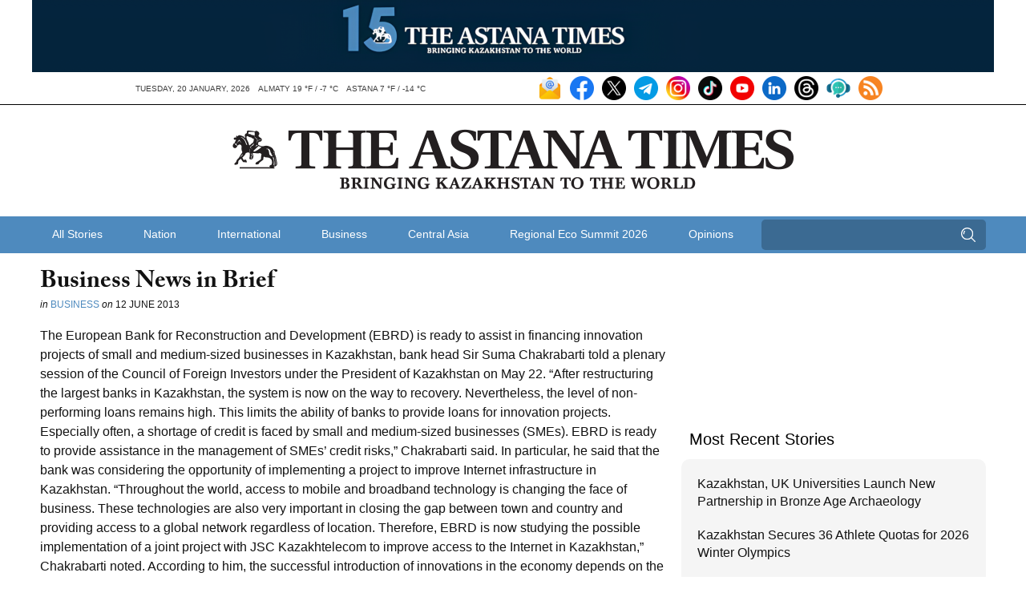

--- FILE ---
content_type: text/html; charset=UTF-8
request_url: https://astanatimes.com/2013/06/business-news-in-brief-11/
body_size: 14797
content:
<!DOCTYPE html>



 <html class="no-js" lang="en"> 
<head>
   <meta charset="utf-8">
   <meta http-equiv="X-UA-Compatible" content="IE=edge,chrome=1">
   <meta name="viewport" content="width=device-width,initial-scale=1">

   <title>Business News in Brief - The Astana Times</title>

   
   <link rel="shortcut icon" href="https://astanatimes.com/wp-content/themes/astanatimes/assets/images/icons/news-in-kazakhstan.ico" alt="News Kazakhstan" type="image/x-icon">

   
   <script type="text/javascript" src="//use.typekit.net/fbt2tjx.js"></script>
   <script type="text/javascript">try{Typekit.load();}catch(e){}</script>

   
   

  
	   <link rel="alternate" type="application/rss+xml" title="RSS 2.0" href="https://astanatimes.com/feed/" />
	   <link rel="alternate" type="text/xml" title="RSS .92" href="https://astanatimes.com/feed/rss/" />
	   <link rel="alternate" type="application/atom+xml" title="Atom 0.3" href="https://astanatimes.com/feed/atom/" />

   
		<link rel='archives' title='January 2026' href='https://astanatimes.com/2026/01/' />
	<link rel='archives' title='December 2025' href='https://astanatimes.com/2025/12/' />
	<link rel='archives' title='November 2025' href='https://astanatimes.com/2025/11/' />
	<link rel='archives' title='October 2025' href='https://astanatimes.com/2025/10/' />
	<link rel='archives' title='September 2025' href='https://astanatimes.com/2025/09/' />
	<link rel='archives' title='August 2025' href='https://astanatimes.com/2025/08/' />
	<link rel='archives' title='July 2025' href='https://astanatimes.com/2025/07/' />
	<link rel='archives' title='June 2025' href='https://astanatimes.com/2025/06/' />
	<link rel='archives' title='May 2025' href='https://astanatimes.com/2025/05/' />
	<link rel='archives' title='April 2025' href='https://astanatimes.com/2025/04/' />
	<link rel='archives' title='March 2025' href='https://astanatimes.com/2025/03/' />
	<link rel='archives' title='February 2025' href='https://astanatimes.com/2025/02/' />
	<link rel='archives' title='January 2025' href='https://astanatimes.com/2025/01/' />
	<link rel='archives' title='December 2024' href='https://astanatimes.com/2024/12/' />
	<link rel='archives' title='November 2024' href='https://astanatimes.com/2024/11/' />
	<link rel='archives' title='October 2024' href='https://astanatimes.com/2024/10/' />
	<link rel='archives' title='September 2024' href='https://astanatimes.com/2024/09/' />
	<link rel='archives' title='August 2024' href='https://astanatimes.com/2024/08/' />
	<link rel='archives' title='July 2024' href='https://astanatimes.com/2024/07/' />
	<link rel='archives' title='June 2024' href='https://astanatimes.com/2024/06/' />
	<link rel='archives' title='May 2024' href='https://astanatimes.com/2024/05/' />
	<link rel='archives' title='April 2024' href='https://astanatimes.com/2024/04/' />
	<link rel='archives' title='March 2024' href='https://astanatimes.com/2024/03/' />
	<link rel='archives' title='February 2024' href='https://astanatimes.com/2024/02/' />
	<link rel='archives' title='January 2024' href='https://astanatimes.com/2024/01/' />
	<link rel='archives' title='December 2023' href='https://astanatimes.com/2023/12/' />
	<link rel='archives' title='November 2023' href='https://astanatimes.com/2023/11/' />
	<link rel='archives' title='October 2023' href='https://astanatimes.com/2023/10/' />
	<link rel='archives' title='September 2023' href='https://astanatimes.com/2023/09/' />
	<link rel='archives' title='August 2023' href='https://astanatimes.com/2023/08/' />
	<link rel='archives' title='July 2023' href='https://astanatimes.com/2023/07/' />
	<link rel='archives' title='June 2023' href='https://astanatimes.com/2023/06/' />
	<link rel='archives' title='May 2023' href='https://astanatimes.com/2023/05/' />
	<link rel='archives' title='April 2023' href='https://astanatimes.com/2023/04/' />
	<link rel='archives' title='March 2023' href='https://astanatimes.com/2023/03/' />
	<link rel='archives' title='February 2023' href='https://astanatimes.com/2023/02/' />
	<link rel='archives' title='January 2023' href='https://astanatimes.com/2023/01/' />
	<link rel='archives' title='December 2022' href='https://astanatimes.com/2022/12/' />
	<link rel='archives' title='November 2022' href='https://astanatimes.com/2022/11/' />
	<link rel='archives' title='October 2022' href='https://astanatimes.com/2022/10/' />
	<link rel='archives' title='September 2022' href='https://astanatimes.com/2022/09/' />
	<link rel='archives' title='August 2022' href='https://astanatimes.com/2022/08/' />
	<link rel='archives' title='July 2022' href='https://astanatimes.com/2022/07/' />
	<link rel='archives' title='June 2022' href='https://astanatimes.com/2022/06/' />
	<link rel='archives' title='May 2022' href='https://astanatimes.com/2022/05/' />
	<link rel='archives' title='April 2022' href='https://astanatimes.com/2022/04/' />
	<link rel='archives' title='March 2022' href='https://astanatimes.com/2022/03/' />
	<link rel='archives' title='February 2022' href='https://astanatimes.com/2022/02/' />
	<link rel='archives' title='January 2022' href='https://astanatimes.com/2022/01/' />
	<link rel='archives' title='December 2021' href='https://astanatimes.com/2021/12/' />
	<link rel='archives' title='November 2021' href='https://astanatimes.com/2021/11/' />
	<link rel='archives' title='October 2021' href='https://astanatimes.com/2021/10/' />
	<link rel='archives' title='September 2021' href='https://astanatimes.com/2021/09/' />
	<link rel='archives' title='August 2021' href='https://astanatimes.com/2021/08/' />
	<link rel='archives' title='July 2021' href='https://astanatimes.com/2021/07/' />
	<link rel='archives' title='June 2021' href='https://astanatimes.com/2021/06/' />
	<link rel='archives' title='May 2021' href='https://astanatimes.com/2021/05/' />
	<link rel='archives' title='April 2021' href='https://astanatimes.com/2021/04/' />
	<link rel='archives' title='March 2021' href='https://astanatimes.com/2021/03/' />
	<link rel='archives' title='February 2021' href='https://astanatimes.com/2021/02/' />
	<link rel='archives' title='January 2021' href='https://astanatimes.com/2021/01/' />
	<link rel='archives' title='December 2020' href='https://astanatimes.com/2020/12/' />
	<link rel='archives' title='November 2020' href='https://astanatimes.com/2020/11/' />
	<link rel='archives' title='October 2020' href='https://astanatimes.com/2020/10/' />
	<link rel='archives' title='September 2020' href='https://astanatimes.com/2020/09/' />
	<link rel='archives' title='August 2020' href='https://astanatimes.com/2020/08/' />
	<link rel='archives' title='July 2020' href='https://astanatimes.com/2020/07/' />
	<link rel='archives' title='June 2020' href='https://astanatimes.com/2020/06/' />
	<link rel='archives' title='May 2020' href='https://astanatimes.com/2020/05/' />
	<link rel='archives' title='April 2020' href='https://astanatimes.com/2020/04/' />
	<link rel='archives' title='February 2020' href='https://astanatimes.com/2020/02/' />
	<link rel='archives' title='January 2020' href='https://astanatimes.com/2020/01/' />
	<link rel='archives' title='December 2019' href='https://astanatimes.com/2019/12/' />
	<link rel='archives' title='November 2019' href='https://astanatimes.com/2019/11/' />
	<link rel='archives' title='October 2019' href='https://astanatimes.com/2019/10/' />
	<link rel='archives' title='September 2019' href='https://astanatimes.com/2019/09/' />
	<link rel='archives' title='August 2019' href='https://astanatimes.com/2019/08/' />
	<link rel='archives' title='July 2019' href='https://astanatimes.com/2019/07/' />
	<link rel='archives' title='June 2019' href='https://astanatimes.com/2019/06/' />
	<link rel='archives' title='May 2019' href='https://astanatimes.com/2019/05/' />
	<link rel='archives' title='April 2019' href='https://astanatimes.com/2019/04/' />
	<link rel='archives' title='March 2019' href='https://astanatimes.com/2019/03/' />
	<link rel='archives' title='February 2019' href='https://astanatimes.com/2019/02/' />
	<link rel='archives' title='January 2019' href='https://astanatimes.com/2019/01/' />
	<link rel='archives' title='December 2018' href='https://astanatimes.com/2018/12/' />
	<link rel='archives' title='November 2018' href='https://astanatimes.com/2018/11/' />
	<link rel='archives' title='October 2018' href='https://astanatimes.com/2018/10/' />
	<link rel='archives' title='September 2018' href='https://astanatimes.com/2018/09/' />
	<link rel='archives' title='August 2018' href='https://astanatimes.com/2018/08/' />
	<link rel='archives' title='July 2018' href='https://astanatimes.com/2018/07/' />
	<link rel='archives' title='June 2018' href='https://astanatimes.com/2018/06/' />
	<link rel='archives' title='May 2018' href='https://astanatimes.com/2018/05/' />
	<link rel='archives' title='April 2018' href='https://astanatimes.com/2018/04/' />
	<link rel='archives' title='March 2018' href='https://astanatimes.com/2018/03/' />
	<link rel='archives' title='February 2018' href='https://astanatimes.com/2018/02/' />
	<link rel='archives' title='January 2018' href='https://astanatimes.com/2018/01/' />
	<link rel='archives' title='December 2017' href='https://astanatimes.com/2017/12/' />
	<link rel='archives' title='November 2017' href='https://astanatimes.com/2017/11/' />
	<link rel='archives' title='October 2017' href='https://astanatimes.com/2017/10/' />
	<link rel='archives' title='September 2017' href='https://astanatimes.com/2017/09/' />
	<link rel='archives' title='August 2017' href='https://astanatimes.com/2017/08/' />
	<link rel='archives' title='July 2017' href='https://astanatimes.com/2017/07/' />
	<link rel='archives' title='June 2017' href='https://astanatimes.com/2017/06/' />
	<link rel='archives' title='May 2017' href='https://astanatimes.com/2017/05/' />
	<link rel='archives' title='April 2017' href='https://astanatimes.com/2017/04/' />
	<link rel='archives' title='March 2017' href='https://astanatimes.com/2017/03/' />
	<link rel='archives' title='February 2017' href='https://astanatimes.com/2017/02/' />
	<link rel='archives' title='January 2017' href='https://astanatimes.com/2017/01/' />
	<link rel='archives' title='December 2016' href='https://astanatimes.com/2016/12/' />
	<link rel='archives' title='November 2016' href='https://astanatimes.com/2016/11/' />
	<link rel='archives' title='October 2016' href='https://astanatimes.com/2016/10/' />
	<link rel='archives' title='September 2016' href='https://astanatimes.com/2016/09/' />
	<link rel='archives' title='August 2016' href='https://astanatimes.com/2016/08/' />
	<link rel='archives' title='July 2016' href='https://astanatimes.com/2016/07/' />
	<link rel='archives' title='June 2016' href='https://astanatimes.com/2016/06/' />
	<link rel='archives' title='May 2016' href='https://astanatimes.com/2016/05/' />
	<link rel='archives' title='April 2016' href='https://astanatimes.com/2016/04/' />
	<link rel='archives' title='March 2016' href='https://astanatimes.com/2016/03/' />
	<link rel='archives' title='February 2016' href='https://astanatimes.com/2016/02/' />
	<link rel='archives' title='January 2016' href='https://astanatimes.com/2016/01/' />
	<link rel='archives' title='December 2015' href='https://astanatimes.com/2015/12/' />
	<link rel='archives' title='November 2015' href='https://astanatimes.com/2015/11/' />
	<link rel='archives' title='October 2015' href='https://astanatimes.com/2015/10/' />
	<link rel='archives' title='September 2015' href='https://astanatimes.com/2015/09/' />
	<link rel='archives' title='August 2015' href='https://astanatimes.com/2015/08/' />
	<link rel='archives' title='July 2015' href='https://astanatimes.com/2015/07/' />
	<link rel='archives' title='June 2015' href='https://astanatimes.com/2015/06/' />
	<link rel='archives' title='May 2015' href='https://astanatimes.com/2015/05/' />
	<link rel='archives' title='April 2015' href='https://astanatimes.com/2015/04/' />
	<link rel='archives' title='March 2015' href='https://astanatimes.com/2015/03/' />
	<link rel='archives' title='February 2015' href='https://astanatimes.com/2015/02/' />
	<link rel='archives' title='January 2015' href='https://astanatimes.com/2015/01/' />
	<link rel='archives' title='December 2014' href='https://astanatimes.com/2014/12/' />
	<link rel='archives' title='November 2014' href='https://astanatimes.com/2014/11/' />
	<link rel='archives' title='October 2014' href='https://astanatimes.com/2014/10/' />
	<link rel='archives' title='September 2014' href='https://astanatimes.com/2014/09/' />
	<link rel='archives' title='August 2014' href='https://astanatimes.com/2014/08/' />
	<link rel='archives' title='July 2014' href='https://astanatimes.com/2014/07/' />
	<link rel='archives' title='June 2014' href='https://astanatimes.com/2014/06/' />
	<link rel='archives' title='May 2014' href='https://astanatimes.com/2014/05/' />
	<link rel='archives' title='April 2014' href='https://astanatimes.com/2014/04/' />
	<link rel='archives' title='March 2014' href='https://astanatimes.com/2014/03/' />
	<link rel='archives' title='February 2014' href='https://astanatimes.com/2014/02/' />
	<link rel='archives' title='January 2014' href='https://astanatimes.com/2014/01/' />
	<link rel='archives' title='December 2013' href='https://astanatimes.com/2013/12/' />
	<link rel='archives' title='November 2013' href='https://astanatimes.com/2013/11/' />
	<link rel='archives' title='October 2013' href='https://astanatimes.com/2013/10/' />
	<link rel='archives' title='September 2013' href='https://astanatimes.com/2013/09/' />
	<link rel='archives' title='August 2013' href='https://astanatimes.com/2013/08/' />
	<link rel='archives' title='July 2013' href='https://astanatimes.com/2013/07/' />
	<link rel='archives' title='June 2013' href='https://astanatimes.com/2013/06/' />
	<link rel='archives' title='May 2013' href='https://astanatimes.com/2013/05/' />
	<link rel='archives' title='April 2013' href='https://astanatimes.com/2013/04/' />
	<link rel='archives' title='March 2013' href='https://astanatimes.com/2013/03/' />
	<link rel='archives' title='February 2013' href='https://astanatimes.com/2013/02/' />
	<link rel='archives' title='January 2013' href='https://astanatimes.com/2013/01/' />
	<link rel='archives' title='December 2012' href='https://astanatimes.com/2012/12/' />
	<link rel='archives' title='November 2012' href='https://astanatimes.com/2012/11/' />
	<meta name='robots' content='index, follow, max-image-preview:large, max-snippet:-1, max-video-preview:-1' />

	
	<meta name="description" content="Business News in Brief" />
	<link rel="canonical" href="https://astanatimes.com/2013/06/business-news-in-brief-11/" />
	<meta property="og:locale" content="en_US" />
	<meta property="og:type" content="article" />
	<meta property="og:title" content="Business News in Brief - The Astana Times" />
	<meta property="og:description" content="Business News in Brief" />
	<meta property="og:url" content="https://astanatimes.com/2013/06/business-news-in-brief-11/" />
	<meta property="og:site_name" content="The Astana Times" />
	<meta property="article:publisher" content="https://www.facebook.com/astana.times" />
	<meta property="article:published_time" content="2013-06-12T00:00:00+00:00" />
	<meta name="author" content="Astana Times" />
	<meta name="twitter:label1" content="Written by" />
	<meta name="twitter:data1" content="Astana Times" />
	<meta name="twitter:label2" content="Est. reading time" />
	<meta name="twitter:data2" content="3 minutes" />
	<script type="application/ld+json" class="yoast-schema-graph">{"@context":"https://schema.org","@graph":[{"@type":"Article","@id":"https://astanatimes.com/2013/06/business-news-in-brief-11/#article","isPartOf":{"@id":"https://astanatimes.com/2013/06/business-news-in-brief-11/"},"author":{"name":"Astana Times","@id":"https://astanatimes.com/#/schema/person/747719fce8b48319a7186f3d2594c022"},"headline":"Business News in Brief","datePublished":"2013-06-12T00:00:00+00:00","mainEntityOfPage":{"@id":"https://astanatimes.com/2013/06/business-news-in-brief-11/"},"wordCount":615,"commentCount":0,"articleSection":["Business"],"inLanguage":"en-US","potentialAction":[{"@type":"CommentAction","name":"Comment","target":["https://astanatimes.com/2013/06/business-news-in-brief-11/#respond"]}]},{"@type":"WebPage","@id":"https://astanatimes.com/2013/06/business-news-in-brief-11/","url":"https://astanatimes.com/2013/06/business-news-in-brief-11/","name":"Business News in Brief - The Astana Times","isPartOf":{"@id":"https://astanatimes.com/#website"},"datePublished":"2013-06-12T00:00:00+00:00","author":{"@id":"https://astanatimes.com/#/schema/person/747719fce8b48319a7186f3d2594c022"},"description":"Business News in Brief","inLanguage":"en-US","potentialAction":[{"@type":"ReadAction","target":["https://astanatimes.com/2013/06/business-news-in-brief-11/"]}]},{"@type":"WebSite","@id":"https://astanatimes.com/#website","url":"https://astanatimes.com/","name":"The Astana Times","description":"","potentialAction":[{"@type":"SearchAction","target":{"@type":"EntryPoint","urlTemplate":"https://astanatimes.com/?s={search_term_string}"},"query-input":{"@type":"PropertyValueSpecification","valueRequired":true,"valueName":"search_term_string"}}],"inLanguage":"en-US"},{"@type":"Person","@id":"https://astanatimes.com/#/schema/person/747719fce8b48319a7186f3d2594c022","name":"Astana Times","image":{"@type":"ImageObject","inLanguage":"en-US","@id":"https://astanatimes.com/#/schema/person/image/","url":"https://secure.gravatar.com/avatar/e97640b2d6eca31c3ae3a449b623b68aee03e36aed2ba71d8c04a73bc0f1d179?s=96&d=mm&r=g","contentUrl":"https://secure.gravatar.com/avatar/e97640b2d6eca31c3ae3a449b623b68aee03e36aed2ba71d8c04a73bc0f1d179?s=96&d=mm&r=g","caption":"Astana Times"},"url":"https://astanatimes.com/author/astanatimes/"}]}</script>
	


<link rel='dns-prefetch' href='//ajax.googleapis.com' />
<link rel="alternate" type="application/rss+xml" title="The Astana Times &raquo; Business News in Brief Comments Feed" href="https://astanatimes.com/2013/06/business-news-in-brief-11/feed/" />
<link rel="alternate" title="oEmbed (JSON)" type="application/json+oembed" href="https://astanatimes.com/wp-json/oembed/1.0/embed?url=https%3A%2F%2Fastanatimes.com%2F2013%2F06%2Fbusiness-news-in-brief-11%2F" />
<link rel="alternate" title="oEmbed (XML)" type="text/xml+oembed" href="https://astanatimes.com/wp-json/oembed/1.0/embed?url=https%3A%2F%2Fastanatimes.com%2F2013%2F06%2Fbusiness-news-in-brief-11%2F&#038;format=xml" />
<style id='wp-img-auto-sizes-contain-inline-css' type='text/css'>
img:is([sizes=auto i],[sizes^="auto," i]){contain-intrinsic-size:3000px 1500px}
/*# sourceURL=wp-img-auto-sizes-contain-inline-css */
</style>
<link rel='stylesheet' id='dashicons-css' href='https://astanatimes.com/wp-includes/css/dashicons.min.css?ver=6.9' type='text/css' media='all' />
<link rel='stylesheet' id='post-views-counter-frontend-css' href='https://astanatimes.com/wp-content/plugins/post-views-counter/css/frontend.css?ver=1.7.0' type='text/css' media='all' />
<style id='wp-block-library-inline-css' type='text/css'>
:root{--wp-block-synced-color:#7a00df;--wp-block-synced-color--rgb:122,0,223;--wp-bound-block-color:var(--wp-block-synced-color);--wp-editor-canvas-background:#ddd;--wp-admin-theme-color:#007cba;--wp-admin-theme-color--rgb:0,124,186;--wp-admin-theme-color-darker-10:#006ba1;--wp-admin-theme-color-darker-10--rgb:0,107,160.5;--wp-admin-theme-color-darker-20:#005a87;--wp-admin-theme-color-darker-20--rgb:0,90,135;--wp-admin-border-width-focus:2px}@media (min-resolution:192dpi){:root{--wp-admin-border-width-focus:1.5px}}.wp-element-button{cursor:pointer}:root .has-very-light-gray-background-color{background-color:#eee}:root .has-very-dark-gray-background-color{background-color:#313131}:root .has-very-light-gray-color{color:#eee}:root .has-very-dark-gray-color{color:#313131}:root .has-vivid-green-cyan-to-vivid-cyan-blue-gradient-background{background:linear-gradient(135deg,#00d084,#0693e3)}:root .has-purple-crush-gradient-background{background:linear-gradient(135deg,#34e2e4,#4721fb 50%,#ab1dfe)}:root .has-hazy-dawn-gradient-background{background:linear-gradient(135deg,#faaca8,#dad0ec)}:root .has-subdued-olive-gradient-background{background:linear-gradient(135deg,#fafae1,#67a671)}:root .has-atomic-cream-gradient-background{background:linear-gradient(135deg,#fdd79a,#004a59)}:root .has-nightshade-gradient-background{background:linear-gradient(135deg,#330968,#31cdcf)}:root .has-midnight-gradient-background{background:linear-gradient(135deg,#020381,#2874fc)}:root{--wp--preset--font-size--normal:16px;--wp--preset--font-size--huge:42px}.has-regular-font-size{font-size:1em}.has-larger-font-size{font-size:2.625em}.has-normal-font-size{font-size:var(--wp--preset--font-size--normal)}.has-huge-font-size{font-size:var(--wp--preset--font-size--huge)}.has-text-align-center{text-align:center}.has-text-align-left{text-align:left}.has-text-align-right{text-align:right}.has-fit-text{white-space:nowrap!important}#end-resizable-editor-section{display:none}.aligncenter{clear:both}.items-justified-left{justify-content:flex-start}.items-justified-center{justify-content:center}.items-justified-right{justify-content:flex-end}.items-justified-space-between{justify-content:space-between}.screen-reader-text{border:0;clip-path:inset(50%);height:1px;margin:-1px;overflow:hidden;padding:0;position:absolute;width:1px;word-wrap:normal!important}.screen-reader-text:focus{background-color:#ddd;clip-path:none;color:#444;display:block;font-size:1em;height:auto;left:5px;line-height:normal;padding:15px 23px 14px;text-decoration:none;top:5px;width:auto;z-index:100000}html :where(.has-border-color){border-style:solid}html :where([style*=border-top-color]){border-top-style:solid}html :where([style*=border-right-color]){border-right-style:solid}html :where([style*=border-bottom-color]){border-bottom-style:solid}html :where([style*=border-left-color]){border-left-style:solid}html :where([style*=border-width]){border-style:solid}html :where([style*=border-top-width]){border-top-style:solid}html :where([style*=border-right-width]){border-right-style:solid}html :where([style*=border-bottom-width]){border-bottom-style:solid}html :where([style*=border-left-width]){border-left-style:solid}html :where(img[class*=wp-image-]){height:auto;max-width:100%}:where(figure){margin:0 0 1em}html :where(.is-position-sticky){--wp-admin--admin-bar--position-offset:var(--wp-admin--admin-bar--height,0px)}@media screen and (max-width:600px){html :where(.is-position-sticky){--wp-admin--admin-bar--position-offset:0px}}

/*# sourceURL=wp-block-library-inline-css */
</style><style id='global-styles-inline-css' type='text/css'>
:root{--wp--preset--aspect-ratio--square: 1;--wp--preset--aspect-ratio--4-3: 4/3;--wp--preset--aspect-ratio--3-4: 3/4;--wp--preset--aspect-ratio--3-2: 3/2;--wp--preset--aspect-ratio--2-3: 2/3;--wp--preset--aspect-ratio--16-9: 16/9;--wp--preset--aspect-ratio--9-16: 9/16;--wp--preset--color--black: #000000;--wp--preset--color--cyan-bluish-gray: #abb8c3;--wp--preset--color--white: #ffffff;--wp--preset--color--pale-pink: #f78da7;--wp--preset--color--vivid-red: #cf2e2e;--wp--preset--color--luminous-vivid-orange: #ff6900;--wp--preset--color--luminous-vivid-amber: #fcb900;--wp--preset--color--light-green-cyan: #7bdcb5;--wp--preset--color--vivid-green-cyan: #00d084;--wp--preset--color--pale-cyan-blue: #8ed1fc;--wp--preset--color--vivid-cyan-blue: #0693e3;--wp--preset--color--vivid-purple: #9b51e0;--wp--preset--gradient--vivid-cyan-blue-to-vivid-purple: linear-gradient(135deg,rgb(6,147,227) 0%,rgb(155,81,224) 100%);--wp--preset--gradient--light-green-cyan-to-vivid-green-cyan: linear-gradient(135deg,rgb(122,220,180) 0%,rgb(0,208,130) 100%);--wp--preset--gradient--luminous-vivid-amber-to-luminous-vivid-orange: linear-gradient(135deg,rgb(252,185,0) 0%,rgb(255,105,0) 100%);--wp--preset--gradient--luminous-vivid-orange-to-vivid-red: linear-gradient(135deg,rgb(255,105,0) 0%,rgb(207,46,46) 100%);--wp--preset--gradient--very-light-gray-to-cyan-bluish-gray: linear-gradient(135deg,rgb(238,238,238) 0%,rgb(169,184,195) 100%);--wp--preset--gradient--cool-to-warm-spectrum: linear-gradient(135deg,rgb(74,234,220) 0%,rgb(151,120,209) 20%,rgb(207,42,186) 40%,rgb(238,44,130) 60%,rgb(251,105,98) 80%,rgb(254,248,76) 100%);--wp--preset--gradient--blush-light-purple: linear-gradient(135deg,rgb(255,206,236) 0%,rgb(152,150,240) 100%);--wp--preset--gradient--blush-bordeaux: linear-gradient(135deg,rgb(254,205,165) 0%,rgb(254,45,45) 50%,rgb(107,0,62) 100%);--wp--preset--gradient--luminous-dusk: linear-gradient(135deg,rgb(255,203,112) 0%,rgb(199,81,192) 50%,rgb(65,88,208) 100%);--wp--preset--gradient--pale-ocean: linear-gradient(135deg,rgb(255,245,203) 0%,rgb(182,227,212) 50%,rgb(51,167,181) 100%);--wp--preset--gradient--electric-grass: linear-gradient(135deg,rgb(202,248,128) 0%,rgb(113,206,126) 100%);--wp--preset--gradient--midnight: linear-gradient(135deg,rgb(2,3,129) 0%,rgb(40,116,252) 100%);--wp--preset--font-size--small: 13px;--wp--preset--font-size--medium: 20px;--wp--preset--font-size--large: 36px;--wp--preset--font-size--x-large: 42px;--wp--preset--spacing--20: 0.44rem;--wp--preset--spacing--30: 0.67rem;--wp--preset--spacing--40: 1rem;--wp--preset--spacing--50: 1.5rem;--wp--preset--spacing--60: 2.25rem;--wp--preset--spacing--70: 3.38rem;--wp--preset--spacing--80: 5.06rem;--wp--preset--shadow--natural: 6px 6px 9px rgba(0, 0, 0, 0.2);--wp--preset--shadow--deep: 12px 12px 50px rgba(0, 0, 0, 0.4);--wp--preset--shadow--sharp: 6px 6px 0px rgba(0, 0, 0, 0.2);--wp--preset--shadow--outlined: 6px 6px 0px -3px rgb(255, 255, 255), 6px 6px rgb(0, 0, 0);--wp--preset--shadow--crisp: 6px 6px 0px rgb(0, 0, 0);}:where(.is-layout-flex){gap: 0.5em;}:where(.is-layout-grid){gap: 0.5em;}body .is-layout-flex{display: flex;}.is-layout-flex{flex-wrap: wrap;align-items: center;}.is-layout-flex > :is(*, div){margin: 0;}body .is-layout-grid{display: grid;}.is-layout-grid > :is(*, div){margin: 0;}:where(.wp-block-columns.is-layout-flex){gap: 2em;}:where(.wp-block-columns.is-layout-grid){gap: 2em;}:where(.wp-block-post-template.is-layout-flex){gap: 1.25em;}:where(.wp-block-post-template.is-layout-grid){gap: 1.25em;}.has-black-color{color: var(--wp--preset--color--black) !important;}.has-cyan-bluish-gray-color{color: var(--wp--preset--color--cyan-bluish-gray) !important;}.has-white-color{color: var(--wp--preset--color--white) !important;}.has-pale-pink-color{color: var(--wp--preset--color--pale-pink) !important;}.has-vivid-red-color{color: var(--wp--preset--color--vivid-red) !important;}.has-luminous-vivid-orange-color{color: var(--wp--preset--color--luminous-vivid-orange) !important;}.has-luminous-vivid-amber-color{color: var(--wp--preset--color--luminous-vivid-amber) !important;}.has-light-green-cyan-color{color: var(--wp--preset--color--light-green-cyan) !important;}.has-vivid-green-cyan-color{color: var(--wp--preset--color--vivid-green-cyan) !important;}.has-pale-cyan-blue-color{color: var(--wp--preset--color--pale-cyan-blue) !important;}.has-vivid-cyan-blue-color{color: var(--wp--preset--color--vivid-cyan-blue) !important;}.has-vivid-purple-color{color: var(--wp--preset--color--vivid-purple) !important;}.has-black-background-color{background-color: var(--wp--preset--color--black) !important;}.has-cyan-bluish-gray-background-color{background-color: var(--wp--preset--color--cyan-bluish-gray) !important;}.has-white-background-color{background-color: var(--wp--preset--color--white) !important;}.has-pale-pink-background-color{background-color: var(--wp--preset--color--pale-pink) !important;}.has-vivid-red-background-color{background-color: var(--wp--preset--color--vivid-red) !important;}.has-luminous-vivid-orange-background-color{background-color: var(--wp--preset--color--luminous-vivid-orange) !important;}.has-luminous-vivid-amber-background-color{background-color: var(--wp--preset--color--luminous-vivid-amber) !important;}.has-light-green-cyan-background-color{background-color: var(--wp--preset--color--light-green-cyan) !important;}.has-vivid-green-cyan-background-color{background-color: var(--wp--preset--color--vivid-green-cyan) !important;}.has-pale-cyan-blue-background-color{background-color: var(--wp--preset--color--pale-cyan-blue) !important;}.has-vivid-cyan-blue-background-color{background-color: var(--wp--preset--color--vivid-cyan-blue) !important;}.has-vivid-purple-background-color{background-color: var(--wp--preset--color--vivid-purple) !important;}.has-black-border-color{border-color: var(--wp--preset--color--black) !important;}.has-cyan-bluish-gray-border-color{border-color: var(--wp--preset--color--cyan-bluish-gray) !important;}.has-white-border-color{border-color: var(--wp--preset--color--white) !important;}.has-pale-pink-border-color{border-color: var(--wp--preset--color--pale-pink) !important;}.has-vivid-red-border-color{border-color: var(--wp--preset--color--vivid-red) !important;}.has-luminous-vivid-orange-border-color{border-color: var(--wp--preset--color--luminous-vivid-orange) !important;}.has-luminous-vivid-amber-border-color{border-color: var(--wp--preset--color--luminous-vivid-amber) !important;}.has-light-green-cyan-border-color{border-color: var(--wp--preset--color--light-green-cyan) !important;}.has-vivid-green-cyan-border-color{border-color: var(--wp--preset--color--vivid-green-cyan) !important;}.has-pale-cyan-blue-border-color{border-color: var(--wp--preset--color--pale-cyan-blue) !important;}.has-vivid-cyan-blue-border-color{border-color: var(--wp--preset--color--vivid-cyan-blue) !important;}.has-vivid-purple-border-color{border-color: var(--wp--preset--color--vivid-purple) !important;}.has-vivid-cyan-blue-to-vivid-purple-gradient-background{background: var(--wp--preset--gradient--vivid-cyan-blue-to-vivid-purple) !important;}.has-light-green-cyan-to-vivid-green-cyan-gradient-background{background: var(--wp--preset--gradient--light-green-cyan-to-vivid-green-cyan) !important;}.has-luminous-vivid-amber-to-luminous-vivid-orange-gradient-background{background: var(--wp--preset--gradient--luminous-vivid-amber-to-luminous-vivid-orange) !important;}.has-luminous-vivid-orange-to-vivid-red-gradient-background{background: var(--wp--preset--gradient--luminous-vivid-orange-to-vivid-red) !important;}.has-very-light-gray-to-cyan-bluish-gray-gradient-background{background: var(--wp--preset--gradient--very-light-gray-to-cyan-bluish-gray) !important;}.has-cool-to-warm-spectrum-gradient-background{background: var(--wp--preset--gradient--cool-to-warm-spectrum) !important;}.has-blush-light-purple-gradient-background{background: var(--wp--preset--gradient--blush-light-purple) !important;}.has-blush-bordeaux-gradient-background{background: var(--wp--preset--gradient--blush-bordeaux) !important;}.has-luminous-dusk-gradient-background{background: var(--wp--preset--gradient--luminous-dusk) !important;}.has-pale-ocean-gradient-background{background: var(--wp--preset--gradient--pale-ocean) !important;}.has-electric-grass-gradient-background{background: var(--wp--preset--gradient--electric-grass) !important;}.has-midnight-gradient-background{background: var(--wp--preset--gradient--midnight) !important;}.has-small-font-size{font-size: var(--wp--preset--font-size--small) !important;}.has-medium-font-size{font-size: var(--wp--preset--font-size--medium) !important;}.has-large-font-size{font-size: var(--wp--preset--font-size--large) !important;}.has-x-large-font-size{font-size: var(--wp--preset--font-size--x-large) !important;}
/*# sourceURL=global-styles-inline-css */
</style>

<style id='classic-theme-styles-inline-css' type='text/css'>
/*! This file is auto-generated */
.wp-block-button__link{color:#fff;background-color:#32373c;border-radius:9999px;box-shadow:none;text-decoration:none;padding:calc(.667em + 2px) calc(1.333em + 2px);font-size:1.125em}.wp-block-file__button{background:#32373c;color:#fff;text-decoration:none}
/*# sourceURL=/wp-includes/css/classic-themes.min.css */
</style>
<link rel='stylesheet' id='astana_styles-css' href='https://astanatimes.com/wp-content/themes/astanatimes/build/css/theme.min.css?ver=1750362183' type='text/css' media='all' />
<link rel='stylesheet' id='owl-css' href='https://astanatimes.com/wp-content/themes/astanatimes/assets/css/owl.theme.default.min.css?ver=2.51' type='text/css' media='all' />
<link rel='stylesheet' id='owlt-css' href='https://astanatimes.com/wp-content/themes/astanatimes/assets/css/owl.carousel.min.css?ver=2.51' type='text/css' media='all' />
<link rel='stylesheet' id='wcostyle-css' href='https://astanatimes.com/wp-content/themes/astanatimes/assets/css/wcostyle.css?ver=2.51' type='text/css' media='all' />
<script type="text/javascript" id="post-views-counter-frontend-js-before">
/* <![CDATA[ */
var pvcArgsFrontend = {"mode":"js","postID":1064,"requestURL":"https:\/\/astanatimes.com\/wp-admin\/admin-ajax.php","nonce":"214d1c1efc","dataStorage":"cookies","multisite":false,"path":"\/","domain":""};

//# sourceURL=post-views-counter-frontend-js-before
/* ]]> */
</script>
<script type="text/javascript" src="https://astanatimes.com/wp-content/plugins/post-views-counter/js/frontend.js?ver=1.7.0" id="post-views-counter-frontend-js"></script>
<script type="text/javascript" src="https://ajax.googleapis.com/ajax/libs/jquery/1.12.4/jquery.min.js" id="jquery-js"></script>
<link rel="EditURI" type="application/rsd+xml" title="RSD" href="https://astanatimes.com/xmlrpc.php?rsd" />
<link rel='shortlink' href='https://astanatimes.com/?p=1064' />
		<style type="text/css" id="wp-custom-css">
			   .photo {
    display: inline-block; /* Строчно-блочный элемент */
    position: relative; /* Относительное позиционирование */
   }
   .photo:hover::after {
    content: attr(data-title); /* Выводим текст */
    position: absolute; /* Абсолютное позиционирование */
    left: 0; right: 0; bottom: 0px; /* Положение подсказки */
    z-index: 1; /* Отображаем подсказку поверх других элементов */
    background: rgba(78, 138, 190, 0.8); /* Полупрозрачный цвет фона */
    color: #fff; /* Цвет текста */
    text-align: left; /* Выравнивание текста по центру */
    font-family: Arial, sans-serif; /* Гарнитура шрифта */
    font-size: 14px; /* Размер текста подсказки */
    padding: 5px 10px; /* Поля */
   }
blockquote {
margin: 15px;
color: #231E28;
padding: 10px 30px 10px 50px;
border-left: 8px solid #4e8abe;
position: relative;
background: #e4eff9;
font-weight: 300;
}
blockquote:before{
content: "\201C";
color: #4e8abe;
font-size: 70px;
position: absolute;
left: 15px;
top: 5px;
}
blockquote p {
font-style: italic;
font-size: 24px;
margin-top: 0;  
}


.miniBox {
background:#fff;
display: grid;
grid-gap: 5px;
grid-template-columns: repeat(auto-fill, minmax(502px, 1fr));
grid-template-rows: repeat(auto-fill, minmax(100px, 1fr));
width: 1020px;
max-width: 99%;
min-width: 300px;
margin: 0 auto;
}
@media (max-width:768px) {
.miniBox {
display: flex;
flex-direction: column;
}}
.list1a {
	font-size: .875em;
	line-height: 1.5;
	margin-bottom: 15px;
	padding: 0 0 0 30px;
	list-style: none;
	counter-reset: li;
}

/* body {
	-webkit-filter: grayscale(100%);
     } */

figcaption {
    color: #444;
    font: italic smaller sans-serif;
    padding: 3px;
    text-align: left;
}

.postform {
font-size: 12px;
line-height: 2;
padding: 0 8px 0 8px;
  margin-top: -3px;
max-width: 8rem;
-webkit-appearance: auto;
background: #fff no-repeat right 5px top 55%;
background-size: 6px 6px;
cursor: pointer;
vertical-align: middle;
box-shadow: 0 0 0 transparent;
border-radius: 4px;
border: 1px solid #8c8f94;
color: #2c3338;
}		</style>
		 <script type="text/javascript" > (function(m,e,t,r,i,k,a){m[i]=m[i]||function(){(m[i].a=m[i].a||[]).push(arguments)}; m[i].l=1*new Date();k=e.createElement(t),a=e.getElementsByTagName(t)[0],k.async=1,k.src=r,a.parentNode.insertBefore(k,a)}) (window, document, "script", "https://cdn.jsdelivr.net/npm/yandex-metrica-watch/tag.js", "ym"); ym(67106500, "init", {  id:67106500, clickmap:true, trackLinks:true, accurateTrackBounce:true }); </script> <noscript><div><img src="https://mc.yandex.ru/watch/67106500" style="position:absolute; left:-9999px;" alt="" /></div></noscript> 

 
  <meta property="og:locale" content="en_US"/>
  <meta property="og:site_name" content="The Astana Times"/>
  <meta property="og:title" content="Business News in Brief - The Astana Times"/>
  <meta property="og:url" content="https://astanatimes.com/2013/06/business-news-in-brief-11/"/>
  <meta property="og:type" content="article"/>
  <meta property="og:description" content="Business News in Brief"/>
  <meta property="og:image" content="https://astanatimes.com/wp-content/themes/astanatimes/screenshot.png"/>
  <meta property="og:image:url" content="https://astanatimes.com/wp-content/themes/astanatimes/screenshot.png"/>
  <meta property="og:image:secure_url" content="https://astanatimes.com/wp-content/themes/astanatimes/screenshot.png"/>
  <meta property="article:published_time" content="2013-06-12T00:00:00+05:00"/>
  <meta property="article:modified_time" content="2013-06-12T00:00:00+05:00" />
  <meta property="og:updated_time" content="2013-06-12T00:00:00+05:00" />
  <meta property="article:section" content="Business"/>
  <meta property="article:publisher" content="facebook.com/astana.times"/>
 
 
  <meta name="twitter:title" content="Business News in Brief - The Astana Times"/>
  <meta name="twitter:url" content="https://astanatimes.com/2013/06/business-news-in-brief-11/"/>
  <meta name="twitter:description" content="Business News in Brief"/>
  <meta name="twitter:image" content="https://astanatimes.com/wp-content/themes/astanatimes/screenshot.png"/>
  <meta name="twitter:card" content="summary_large_image"/>
  <meta name="twitter:site" content="@TheAstanaTimes"/>
 
  <link rel="canonical" href="https://astanatimes.com/2013/06/business-news-in-brief-11/"/>
  <meta name="description" content="Business News in Brief"/>
  <meta name="author" content="Astana Times"/>
  <meta name="publisher" content="The Astana Times"/>
 
 

	

	

<script async src="https://www.googletagmanager.com/gtag/js?id=UA-165379291-1"></script>
<script>
  window.dataLayer = window.dataLayer || [];
  function gtag(){dataLayer.push(arguments);}
  gtag('js', new Date());

  gtag('config', 'UA-165379291-1');
</script>


<script>(function(w,d,s,l,i){w[l]=w[l]||[];w[l].push({'gtm.start':
new Date().getTime(),event:'gtm.js'});var f=d.getElementsByTagName(s)[0],
j=d.createElement(s),dl=l!='dataLayer'?'&l='+l:'';j.async=true;j.src=
'https://www.googletagmanager.com/gtm.js?id='+i+dl;f.parentNode.insertBefore(j,f);
})(window,document,'script','dataLayer','GTM-5QVGSN5');</script>


<link rel='stylesheet' id='mailpoet_public-css' href='https://astanatimes.com/wp-content/plugins/mailpoet/assets/dist/css/mailpoet-public.b1f0906e.css?ver=6.9' type='text/css' media='all' />
</head>
<body class="wp-singular post-template-default single single-post postid-1064 single-format-standard wp-theme-astanatimes">

<noscript><iframe src="https://www.googletagmanager.com/ns.html?id=GTM-5QVGSN5"
height="0" width="0" style="display:none;visibility:hidden"></iframe></noscript>

<div id="fb-root"></div>

    <script>(function(d, s, id) {
      var js, fjs = d.getElementsByTagName(s)[0];
      if (d.getElementById(id)) return;
      js = d.createElement(s); js.id = id;
      js.src = 'https://connect.facebook.net/en_US/sdk.js#xfbml=1&version=v2.10';
      fjs.parentNode.insertBefore(js, fjs);
    }(document, 'script', 'facebook-jssdk'));</script>



    
    	<div class="stripe" id="header">
			<div class="row">
				<img class="desctop" src="/wp-content/uploads/banner.png" width="100%">
				<img class="mobile" src="/wp-content/uploads/bannermob.png" width="100%">
			</div>

			
    		<div class="row wco-top-nav">
    			<ul class="weather">
    				    				<li>Tuesday, 20 January, 2026</li>
    				<li>Almaty 19 &deg;F / -7 &deg;C</li>
					<li>Astana 7 &deg;F / -14 &deg;C</li>
    			</ul>
			<ul class="top_social">
    					<li><a href="https://astanatimes.com/subscribe/" class="email"></a></li>
    					<li><a href="https://www.facebook.com/astana.times/" class="facebook" target="_blank"></a></li>
    					<li><a href="https://x.com/TheAstanaTimes" class="twttr" target="_blank"></a></li>
    					<li><a href="https://t.me/s/theastanatimes" class="tlgrm" target="_blank"></a></li>
					<li><a href="https://instagram.com/the_astana_times/" class="instagram" target="_blank"></a></li>
					<li><a href="https://www.tiktok.com/@theastanatimes" class="tiktok" target="_blank"></a></li>
					<li><a href="https://www.youtube.com/@TheAstanaTimes" class="utube" target="_blank"></a></li>
					<li><a href="https://www.linkedin.com/company/the-astana-times/" class="linkedin" target="_blank"></a></li>
					<li><a href="https://www.threads.com/@the_astana_times" class="threads" target="_blank"></a></li>
    					<li><a href="https://astanatimes.com/contact/" class="contacts"></a></li>
    					<li><a href="https://astanatimes.com/rss" class="rss"></a></li>
    			</ul>

    		</div>
    		<div class="wco-border"></div>
    		<div class="row">
    			<div class="logo">
    				<a href="https://astanatimes.com">
    					<img src="https://astanatimes.com/wp-content/themes/astanatimes/build/images/layout/kazakhstan-news.png" alt="Kazakh News">
    				</a>
    			</div>
    		</div>
    	</div>

    	<div class="stripe" id="mainnav">
    		<div class="row">
    			<div class="nine columns">

    				<div id="respond-main-menu" class="dl-menuwrapper">
    						<button class="dl-trigger">Sections</button>
    						<ul id="menu-primary-menu" class="dl-menu"><li id="menu-item-58782" class="menu-item menu-item-type-custom menu-item-object-custom menu-item-58782"><a href="/all">All Stories</a></li>
<li id="menu-item-41853" class="menu-item menu-item-type-taxonomy menu-item-object-category menu-item-has-children menu-item-41853"><a href="https://astanatimes.com/category/nation/">Nation</a>
<ul class="dl-submenu">
	<li id="menu-item-58793" class="menu-item menu-item-type-taxonomy menu-item-object-category menu-item-58793"><a href="https://astanatimes.com/category/astana/">Astana</a></li>
	<li id="menu-item-71514" class="menu-item menu-item-type-taxonomy menu-item-object-category menu-item-71514"><a href="https://astanatimes.com/category/culture/">Culture</a></li>
	<li id="menu-item-71515" class="menu-item menu-item-type-taxonomy menu-item-object-category menu-item-71515"><a href="https://astanatimes.com/category/sports/">Sports</a></li>
	<li id="menu-item-71831" class="menu-item menu-item-type-taxonomy menu-item-object-category menu-item-71831"><a href="https://astanatimes.com/category/people/">People</a></li>
	<li id="menu-item-58792" class="menu-item menu-item-type-taxonomy menu-item-object-category menu-item-58792"><a href="https://astanatimes.com/category/kazakhstan-regions-profiles/">Kazakhstan Regions</a></li>
	<li id="menu-item-58794" class="menu-item menu-item-type-taxonomy menu-item-object-category menu-item-58794"><a href="https://astanatimes.com/category/state-of-the-nation/">State of the Nation</a></li>
	<li id="menu-item-60176" class="menu-item menu-item-type-taxonomy menu-item-object-category menu-item-60176"><a href="https://astanatimes.com/category/nation/election-2022/">Election 2022</a></li>
	<li id="menu-item-64852" class="menu-item menu-item-type-taxonomy menu-item-object-category menu-item-64852"><a href="https://astanatimes.com/category/nation/election-2023/">Election 2023</a></li>
</ul>
</li>
<li id="menu-item-41852" class="menu-item menu-item-type-taxonomy menu-item-object-category menu-item-has-children menu-item-41852"><a href="https://astanatimes.com/category/international/">International</a>
<ul class="dl-submenu">
	<li id="menu-item-66230" class="menu-item menu-item-type-taxonomy menu-item-object-category menu-item-66230"><a href="https://astanatimes.com/category/international/astana-international-forum/">Astana International Forum</a></li>
	<li id="menu-item-72778" class="menu-item menu-item-type-taxonomy menu-item-object-category menu-item-72778"><a href="https://astanatimes.com/category/international/shanghai-cooperation-organization/">Kazakhstan’s Presidency in SCO</a></li>
	<li id="menu-item-86576" class="menu-item menu-item-type-taxonomy menu-item-object-category menu-item-86576"><a href="https://astanatimes.com/category/sports/world-nomad-games/">5th World Nomad Games</a></li>
</ul>
</li>
<li id="menu-item-41851" class="menu-item menu-item-type-taxonomy menu-item-object-category current-post-ancestor current-menu-parent current-post-parent menu-item-41851"><a href="https://astanatimes.com/category/business/">Business</a></li>
<li id="menu-item-68295" class="menu-item menu-item-type-taxonomy menu-item-object-category menu-item-68295"><a href="https://astanatimes.com/category/central-asia/">Central Asia</a></li>
<li id="menu-item-111074" class="menu-item menu-item-type-taxonomy menu-item-object-category menu-item-111074"><a href="https://astanatimes.com/category/regional-eco-summit-2026/">Regional Eco Summit 2026</a></li>
<li id="menu-item-41847" class="menu-item menu-item-type-taxonomy menu-item-object-category menu-item-41847"><a href="https://astanatimes.com/category/opinions/">Opinions</a></li>
</ul>
    				</div>

    					<ul id="menu-primary-menu-1" class="nav"><li class="menu-item menu-item-type-custom menu-item-object-custom menu-item-58782"><a href="/all">All Stories</a></li>
<li class="menu-item menu-item-type-taxonomy menu-item-object-category menu-item-has-children menu-item-41853"><a href="https://astanatimes.com/category/nation/">Nation</a>
<ul class="sub-menu">
	<li class="menu-item menu-item-type-taxonomy menu-item-object-category menu-item-58793"><a href="https://astanatimes.com/category/astana/">Astana</a></li>
	<li class="menu-item menu-item-type-taxonomy menu-item-object-category menu-item-71514"><a href="https://astanatimes.com/category/culture/">Culture</a></li>
	<li class="menu-item menu-item-type-taxonomy menu-item-object-category menu-item-71515"><a href="https://astanatimes.com/category/sports/">Sports</a></li>
	<li class="menu-item menu-item-type-taxonomy menu-item-object-category menu-item-71831"><a href="https://astanatimes.com/category/people/">People</a></li>
	<li class="menu-item menu-item-type-taxonomy menu-item-object-category menu-item-58792"><a href="https://astanatimes.com/category/kazakhstan-regions-profiles/">Kazakhstan Regions</a></li>
	<li class="menu-item menu-item-type-taxonomy menu-item-object-category menu-item-58794"><a href="https://astanatimes.com/category/state-of-the-nation/">State of the Nation</a></li>
	<li class="menu-item menu-item-type-taxonomy menu-item-object-category menu-item-60176"><a href="https://astanatimes.com/category/nation/election-2022/">Election 2022</a></li>
	<li class="menu-item menu-item-type-taxonomy menu-item-object-category menu-item-64852"><a href="https://astanatimes.com/category/nation/election-2023/">Election 2023</a></li>
</ul>
</li>
<li class="menu-item menu-item-type-taxonomy menu-item-object-category menu-item-has-children menu-item-41852"><a href="https://astanatimes.com/category/international/">International</a>
<ul class="sub-menu">
	<li class="menu-item menu-item-type-taxonomy menu-item-object-category menu-item-66230"><a href="https://astanatimes.com/category/international/astana-international-forum/">Astana International Forum</a></li>
	<li class="menu-item menu-item-type-taxonomy menu-item-object-category menu-item-72778"><a href="https://astanatimes.com/category/international/shanghai-cooperation-organization/">Kazakhstan’s Presidency in SCO</a></li>
	<li class="menu-item menu-item-type-taxonomy menu-item-object-category menu-item-86576"><a href="https://astanatimes.com/category/sports/world-nomad-games/">5th World Nomad Games</a></li>
</ul>
</li>
<li class="menu-item menu-item-type-taxonomy menu-item-object-category current-post-ancestor current-menu-parent current-post-parent menu-item-41851"><a href="https://astanatimes.com/category/business/">Business</a></li>
<li class="menu-item menu-item-type-taxonomy menu-item-object-category menu-item-68295"><a href="https://astanatimes.com/category/central-asia/">Central Asia</a></li>
<li class="menu-item menu-item-type-taxonomy menu-item-object-category menu-item-111074"><a href="https://astanatimes.com/category/regional-eco-summit-2026/">Regional Eco Summit 2026</a></li>
<li class="menu-item menu-item-type-taxonomy menu-item-object-category menu-item-41847"><a href="https://astanatimes.com/category/opinions/">Opinions</a></li>
</ul>    			</div>
    			<div class="three columns">
    				<form role="search" method="get" class="searchform" action="https://astanatimes.com/">
    					
    					<input type="text" class="search-box" value="" name="s" class="s" />
    				</form>
    			</div>
    		</div>
    	</div>

    	<div class="stripe" id="ticker">
    		<div class="row">
    			<div class="nine columns news-ticker">

    			</div>
       		</div>
    	</div>




	<div class="stripe" id="article">
				<div class="row">
			<div class="eight columns">

				<h1>Business News in Brief</h1>

						                    <p class="byline"><em>in</em> <a href="https://astanatimes.com/category/business/" rel="category tag">Business</a> <em>on</em> 12 June 2013</p>
	                    


				<div class="post">
					<p>The European Bank for Reconstruction and Development (EBRD) is ready to assist in financing innovation projects of small and medium-sized businesses in Kazakhstan, bank head Sir Suma Chakrabarti told a plenary session of the Council of Foreign Investors under the President of Kazakhstan on May 22. “After restructuring the largest banks in Kazakhstan, the system is now on the way to recovery. Nevertheless, the level of non-performing loans remains high. This limits the ability of banks to provide loans for innovation projects. Especially often, a shortage of credit is faced by small and medium-sized businesses (SMEs). EBRD is ready to provide assistance in the management of SMEs’ credit risks,” Chakrabarti said. In particular, he said that the bank was considering the opportunity of implementing a project to improve Internet infrastructure in Kazakhstan. “Throughout the world, access to mobile and broadband technology is changing the face of business. These technologies are also very important in closing the gap between town and country and providing access to a global network regardless of location. Therefore, EBRD is now studying the possible implementation of a joint project with JSC Kazakhtelecom to improve access to the Internet in Kazakhstan,” Chakrabarti noted. According to him, the successful introduction of innovations in the economy depends on the development of human capital, project financing, favourable business environments and the state of infrastructure.</p>
<p>On May 22, Kazakhstan Temir Zholy (KTZ) (the country’s state railways) and the Estonian AS Vopak E.O.S. Company signed a contract for the acquisition of 15 TE33A locomotives made in Kazakhstan. The document was signed by President of KTZ Askar Mamin and Chairman of the Board of AS Vopak E.O.S. Ltd. Arnaut Lugtmeyer. The signing ceremony was held in the presence of Minister of Economics and Communications of Estonia Yukhan Parts and President of General Electric Transportation Lorenzo Simonelli. In his welcoming speech, Yukhan Parts emphasised the importance of bilateral cooperation and expressed the hope for further cooperation between the two countries. In his speech, Mamin said Estonia was an important partner for Kazakhstan in trade and economic relations and the signing of the contract was clear proof of a fruitful relationship. Negotiations between KTZ and AS Vopak EOS Ltd., which is the largest independent terminal operator in the Baltic States, began in 2010. In December 2011, the Kazakh side provided TE33A 0080 locomotives for rent and for operational testing on Estonia’s railways. The tests lasted five months. After the tests and the analysis of competitive locomotive models from other manufacturers, the Estonian side purchased the locomotives manufactured in Kazakhstan.</p>
<p>On May 23, as part of the Sixth Astana Economic Forum, LLP Kazcentrelectroprovod and the Austrian Frausсher Sensorteсhnik GmbH Company with the support of the Kaznex Invest, the government agency responsible for promoting non-resource exports and attracting more foreign investment to Kazakhstan, signed an agreement on investment cooperation. Frausсher Sensorteсhnik GmbH works to facilitate high quality production in the field of inductive sensory technologies. The company plans to invest more than one million dollars to localise the production of the axles counting system in Kazakhstan. It also plans to train Kazakh specialists and organise the transfer of technologies. The signed agreement is a continuation of the cooperation between the Frausсher Sensorteсhnik GmbH Company and the Kaznex Invest Agency that commenced during the visit of President Nursultan Nazarbayev of Kazakhstan to Austria in October 2012. </p>
<p>Kazakhstan’s wheat exports fell by 72 percent in the first quarter of this year compared to the same period in 2012. Wheat shipments from Kazakhstan, the world’s eighth-largest exporter, totalled 628,000 tons in the first three months of this year, compared with 2.22 million tons in the corresponding period last year, according to customs data.</p>
				</div>
				<div class="post"><br>
				<p style="font-size:21px"><b>Get The Astana Times stories sent directly to you! Sign up via the website or subscribe to our <a href="https://x.com/TheAstanaTimes">X</a>, <a href="https://www.facebook.com/astana.times">Facebook</a>, <a href="https://instagram.com/the_astana_times/">Instagram</a>, <a href="https://t.me/s/theastanatimes">Telegram</a>, <a href="https://www.youtube.com/@TheAstanaTimes" style="color: #cd201f">YouTube</a> and <a href="https://www.tiktok.com/@theastanatimes">Tiktok</a>!</b></p>
				</div>

				

			</div>
			

			<div class="four columns sidebar">
				
				<div>
<iframe class="hidden_max1000" width="100%" height="182" src="https://www.youtube.com/embed/O-EAygHrrQw?controls=1&fs=1&rel=0&mute=1&autoplay=1&loop=1" title="YouTube video player" frameborder="0" allow="accelerometer; autoplay; clipboard-write; gyroscope; web-share" allowfullscreen></iframe>
				</div>

				

				<div class="row">
					<div class="twelve columns recent">
												<a href="/all/"><h5 class="single-page-right-title">Most Recent Stories</h5></a>

						<ul class="wco-list">
						
							<li><a href="https://astanatimes.com/2026/01/kazakhstan-uk-universities-launch-new-partnership-in-bronze-age-archaeology/" title="Kazakhstan, UK Universities Launch New Partnership in Bronze Age Archaeology">Kazakhstan, UK Universities Launch New Partnership in Bronze Age Archaeology</a></li>
								
							<li><a href="https://astanatimes.com/2026/01/kazakhstan-secures-36-athlete-quotas-for-2026-winter-olympics/" title="Kazakhstan Secures 36 Athlete Quotas for 2026 Winter Olympics">Kazakhstan Secures 36 Athlete Quotas for 2026 Winter Olympics</a></li>
								
							<li><a href="https://astanatimes.com/2026/01/kazakhstan-advances-human-centered-ai-with-new-law-governance-program-and-unesco-assessment/" title="Kazakhstan Advances Human-Centered AI With New Law, Governance Program, and UNESCO Assessment">Kazakhstan Advances Human-Centered AI With New Law, Governance Program, and UNESCO Assessment</a></li>
								
							<li><a href="https://astanatimes.com/2026/01/kazakhstans-silver-production-drops-as-prices-hit-record-highs/" title="Kazakhstan’s Silver Production Drops as Prices Hit Record Highs">Kazakhstan’s Silver Production Drops as Prices Hit Record Highs</a></li>
								
							<li><a href="https://astanatimes.com/2026/01/kazakhstan-develops-central-asias-largest-ai-model-for-turkic-speech-recognition/" title="Kazakhstan Develops Central Asia’s Largest AI Model for Turkic Speech Recognition">Kazakhstan Develops Central Asia’s Largest AI Model for Turkic Speech Recognition</a></li>
								
							<li><a href="https://astanatimes.com/2026/01/kazakhstans-diplomas-to-be-recognized-across-asia-pacific-region/" title="Kazakhstan’s Diplomas to Be Recognized Across Asia-Pacific Region">Kazakhstan’s Diplomas to Be Recognized Across Asia-Pacific Region</a></li>
								
							<li><a href="https://astanatimes.com/2026/01/kmg-international-showcases-record-financial-results-in-2025/" title="KMG International Showcases Record Financial Results in 2025">KMG International Showcases Record Financial Results in 2025</a></li>
								
							<li><a href="https://astanatimes.com/2026/01/kazakhstans-documentary-shows-how-autism-support-builds-stronger-communities/" title="Kazakhstan’s Documentary Shows How Autism Support Builds Stronger Communities">Kazakhstan’s Documentary Shows How Autism Support Builds Stronger Communities</a></li>
								
							<li><a href="https://astanatimes.com/2026/01/almaty-opens-american-space-makerspace-cultural-and-education-center/" title="Almaty Opens American Space &#038; Makerspace Cultural and Education Center">Almaty Opens American Space &#038; Makerspace Cultural and Education Center</a></li>
								
							<li><a href="https://astanatimes.com/2026/01/kazakhstans-parliamentary-reform-could-lead-to-new-constitution-tokayev-says/" title="Kazakhstan’s Parliamentary Reform Could Lead to New Constitution, Tokayev Says">Kazakhstan’s Parliamentary Reform Could Lead to New Constitution, Tokayev Says</a></li>
														</ul>
						<a class="wco-view-all" href="/all/" class="viewmore">View More</em> &raquo;</a>
					</div>
				</div>


			</div>
			
						        		</div>
	</div>

        	<div class="stripe" id="footer">
    		<div class="row">
    			<div class="three footerlogo"><img src="https://astanatimes.com/wp-content/themes/astanatimes/build/images/layout/astana-kazakhstan-news.png" alt="Kazakhstan News in English" width="250" height="18"></div>
    			<div class="six columns">
    			

    			</div>
    			<div class="three columns search">
    				<form role="search" method="get" class="searchform" action="https://astanatimes.com/">
    					<label for="search"><img src="https://astanatimes.com/wp-content/themes/astanatimes/assets/images/search-icon.svg" alt=""></label>
    					<input type="text" class="search-box" value="" name="s" class="s" />
    				</form>
    			</div>
    		</div>

    		<div class="row">
	    		<div class="footer-middle">
	    			<div class="eight">
	    				<ul id="menu-footer-nav" class="footernav"><li id="menu-item-58788" class="menu-item menu-item-type-custom menu-item-object-custom menu-item-58788"><a href="/all">All Stories</a></li>
<li id="menu-item-60744" class="menu-item menu-item-type-taxonomy menu-item-object-category current-post-ancestor current-menu-parent current-post-parent menu-item-60744"><a href="https://astanatimes.com/category/business/">Business</a></li>
<li id="menu-item-60745" class="menu-item menu-item-type-taxonomy menu-item-object-category menu-item-60745"><a href="https://astanatimes.com/category/central-asia/">Central Asia</a></li>
<li id="menu-item-60746" class="menu-item menu-item-type-taxonomy menu-item-object-category menu-item-60746"><a href="https://astanatimes.com/category/culture/">Culture</a></li>
<li id="menu-item-60749" class="menu-item menu-item-type-taxonomy menu-item-object-category menu-item-60749"><a href="https://astanatimes.com/category/redaktor/">Editor’s Picks</a></li>
<li id="menu-item-60757" class="menu-item menu-item-type-taxonomy menu-item-object-category menu-item-60757"><a href="https://astanatimes.com/category/nation/">Nation</a></li>
<li id="menu-item-60762" class="menu-item menu-item-type-taxonomy menu-item-object-category menu-item-60762"><a href="https://astanatimes.com/category/opinions/">Opinions</a></li>
<li id="menu-item-111049" class="menu-item menu-item-type-taxonomy menu-item-object-category menu-item-111049"><a href="https://astanatimes.com/category/regional-eco-summit-2026/">Regional Eco Summit 2026</a></li>
</ul>	    			</div>
					<div class="form-moet">
						<h3>
							Subscribe
						</h3>
						  
  
  <div class="
    mailpoet_form_popup_overlay
      "></div>
  <div
    id="mailpoet_form_1"
    class="
      mailpoet_form
      mailpoet_form_shortcode
      mailpoet_form_position_
      mailpoet_form_animation_
    "
      >

    <style type="text/css">
     #mailpoet_form_1 .mailpoet_form {  }
#mailpoet_form_1 form { margin-bottom: 0; }
#mailpoet_form_1 .mailpoet_column_with_background { padding: 0px; }
#mailpoet_form_1 .wp-block-column:not(:first-child), #mailpoet_form_1 .mailpoet_form_column:not(:first-child) { padding: 0 20px; }
#mailpoet_form_1 .mailpoet_form_column:not(:first-child) { margin-left: 0; }
#mailpoet_form_1 h2.mailpoet-heading { margin: 0 0 20px 0; }
#mailpoet_form_1 .mailpoet_paragraph { line-height: 20px; margin-bottom: 20px; }
#mailpoet_form_1 .mailpoet_segment_label, #mailpoet_form_1 .mailpoet_text_label, #mailpoet_form_1 .mailpoet_textarea_label, #mailpoet_form_1 .mailpoet_select_label, #mailpoet_form_1 .mailpoet_radio_label, #mailpoet_form_1 .mailpoet_checkbox_label, #mailpoet_form_1 .mailpoet_list_label, #mailpoet_form_1 .mailpoet_date_label { display: block; font-weight: normal; }
#mailpoet_form_1 .mailpoet_text, #mailpoet_form_1 .mailpoet_textarea, #mailpoet_form_1 .mailpoet_select, #mailpoet_form_1 .mailpoet_date_month, #mailpoet_form_1 .mailpoet_date_day, #mailpoet_form_1 .mailpoet_date_year, #mailpoet_form_1 .mailpoet_date { display: block; }
#mailpoet_form_1 .mailpoet_text, #mailpoet_form_1 .mailpoet_textarea { width: 200px; }
#mailpoet_form_1 .mailpoet_checkbox {  }
#mailpoet_form_1 .mailpoet_submit {  }
#mailpoet_form_1 .mailpoet_divider {  }
#mailpoet_form_1 .mailpoet_message {  }
#mailpoet_form_1 .mailpoet_form_loading { width: 30px; text-align: center; line-height: normal; }
#mailpoet_form_1 .mailpoet_form_loading > span { width: 5px; height: 5px; background-color: #5b5b5b; }#mailpoet_form_1{border-radius: 4px;background: #ffffff;color: #1e1e1e;text-align: left;}#mailpoet_form_1 form.mailpoet_form {padding: 0px;}#mailpoet_form_1{width: 100%;}#mailpoet_form_1 .mailpoet_message {margin: 0; padding: 0 20px;}
        #mailpoet_form_1 .mailpoet_validate_success {color: #00d084}
        #mailpoet_form_1 input.parsley-success {color: #00d084}
        #mailpoet_form_1 select.parsley-success {color: #00d084}
        #mailpoet_form_1 textarea.parsley-success {color: #00d084}
      
        #mailpoet_form_1 .mailpoet_validate_error {color: #cf2e2e}
        #mailpoet_form_1 input.parsley-error {color: #cf2e2e}
        #mailpoet_form_1 select.parsley-error {color: #cf2e2e}
        #mailpoet_form_1 textarea.textarea.parsley-error {color: #cf2e2e}
        #mailpoet_form_1 .parsley-errors-list {color: #cf2e2e}
        #mailpoet_form_1 .parsley-required {color: #cf2e2e}
        #mailpoet_form_1 .parsley-custom-error-message {color: #cf2e2e}
      #mailpoet_form_1 .mailpoet_paragraph.last {margin-bottom: 0} @media (max-width: 500px) {#mailpoet_form_1 {background: #ffffff;}} @media (min-width: 500px) {#mailpoet_form_1 .last .mailpoet_paragraph:last-child {margin-bottom: 0}}  @media (max-width: 500px) {#mailpoet_form_1 .mailpoet_form_column:last-child .mailpoet_paragraph:last-child {margin-bottom: 0}} 
    </style>

    <form
      target="_self"
      method="post"
      action="https://astanatimes.com/wp-admin/admin-post.php?action=mailpoet_subscription_form"
      class="mailpoet_form mailpoet_form_form mailpoet_form_shortcode"
      novalidate
      data-delay=""
      data-exit-intent-enabled=""
      data-font-family=""
      data-cookie-expiration-time=""
    >
      <input type="hidden" name="data[form_id]" value="1" />
      <input type="hidden" name="token" value="c9ebd65207" />
      <input type="hidden" name="api_version" value="v1" />
      <input type="hidden" name="endpoint" value="subscribers" />
      <input type="hidden" name="mailpoet_method" value="subscribe" />

      <label class="mailpoet_hp_email_label" style="display: none !important;">Please leave this field empty<input type="email" name="data[email]"/></label><div class='mailpoet_form_columns_container'><div class="mailpoet_form_columns mailpoet_paragraph mailpoet_stack_on_mobile"><div class="mailpoet_form_column" style="flex-basis:75%;"><div class="mailpoet_paragraph "><input type="email" autocomplete="email" class="mailpoet_text" id="form_email_1" name="data[form_field_M2ZhZTU0Y2Y5ZWQ0X2VtYWls]" title="Enter your e-mail" value="" style="width:100%;box-sizing:border-box;background-color:#c5daeb;border-style:solid;border-radius:5px !important;border-width:0px;border-color:#313131;padding:10px;margin: 0 auto 0 0;font-family:&#039;Karla&#039;;font-size:15px;line-height:1.5;height:auto;" data-automation-id="form_email"  placeholder="Enter your e-mail *" aria-label="Enter your e-mail *" data-parsley-errors-container=".mailpoet_error_1djke" data-parsley-required="true" required aria-required="true" data-parsley-minlength="6" data-parsley-maxlength="150" data-parsley-type-message="This value should be a valid email." data-parsley-required-message="This field is required."/><span class="mailpoet_error_1djke"></span></div>
<div class="mailpoet_paragraph "><input type="submit" class="mailpoet_submit" value="Submit" data-automation-id="subscribe-submit-button" data-font-family='Karla' style="width:100%;box-sizing:border-box;background-color:#4e8abe;border-style:solid;border-radius:5px !important;border-width:0px;padding:10px;margin: 0 auto 0 0;font-family:&#039;Karla&#039;;font-size:15px;line-height:1.5;height:auto;color:#ffffff;border-color:transparent;font-weight:bold;" /><span class="mailpoet_form_loading"><span class="mailpoet_bounce1"></span><span class="mailpoet_bounce2"></span><span class="mailpoet_bounce3"></span></span></div>
</div>
</div></div>

      <div class="mailpoet_message">
        <p class="mailpoet_validate_success"
                style="display:none;"
                >Please check your inbox or spam to ensure your subscription.
        </p>
        <p class="mailpoet_validate_error"
                style="display:none;"
                >        </p>
      </div>
    </form>

      </div>

  					</div>
	    		</div>
    		</div>

    		<div class="row">
    			<div class="footer-bottom">

    				<ul class="utility">
    					<li class="copyright">&copy;&nbsp;2010-2026&nbsp;The&nbsp;Astana&nbsp;Times</li>
    					<li><a href="/privacy-policy">Privacy&nbsp;Policy</a></li>
    					<li><a href="/about-us">About&nbsp;Us</a></li>
    					
    				</ul>
    				<ul class="h__social">
    					
    					<li><a href="https://astanatimes.com/subscribe/" class="email"></a></li>
    					<li><a href="https://www.facebook.com/astana.times/" class="facebook" target="_blank"></a></li>
    					<li><a href="https://x.com/TheAstanaTimes" class="twttr" target="_blank"></a></li>
    					<li><a href="https://t.me/s/theastanatimes" class="tlgrm" target="_blank"></a></li>
					<li><a href="https://instagram.com/the_astana_times/" class="instagram" target="_blank"></a></li>
					<li><a href="https://www.tiktok.com/@theastanatimes" class="tiktok" target="_blank"></a></li>
					<li><a href="https://www.youtube.com/@TheAstanaTimes" class="utube" target="_blank"></a></li>
					<li><a href="https://www.linkedin.com/company/the-astana-times/" class="linkedin" target="_blank"></a></li>
					<li><a href="https://www.threads.com/@the_astana_times" class="threads" target="_blank"></a></li>
    					<li><a href="https://astanatimes.com/contact/" class="contacts"></a></li>
    					<li><a href="https://astanatimes.com/rss" class="rss"></a></li>
    				</ul>
    				<ul class="utility" style="margin-top: 10px;">
    					<li>Contact Us: <a href="mailto:info@astanatimes.com" target="_blank">info@astanatimes.com</a></li>
    				</ul>

    			</div>
    		</div>

    	</div>
    
	<script src="https://astanatimes.com/wp-content/themes/astanatimes/build/js/theme.min.js"></script>

	<script type="speculationrules">
{"prefetch":[{"source":"document","where":{"and":[{"href_matches":"/*"},{"not":{"href_matches":["/wp-*.php","/wp-admin/*","/wp-content/uploads/*","/wp-content/*","/wp-content/plugins/*","/wp-content/themes/astanatimes/*","/*\\?(.+)"]}},{"not":{"selector_matches":"a[rel~=\"nofollow\"]"}},{"not":{"selector_matches":".no-prefetch, .no-prefetch a"}}]},"eagerness":"conservative"}]}
</script>
<script type="text/javascript" src="https://astanatimes.com/wp-content/themes/astanatimes/assets/js/owl.carousel.js?ver=2.51" id="owl-js"></script>
<script type="text/javascript" id="mailpoet_public-js-extra">
/* <![CDATA[ */
var MailPoetForm = {"ajax_url":"https://astanatimes.com/wp-admin/admin-ajax.php","is_rtl":"","ajax_common_error_message":"An error has happened while performing a request, please try again later."};
//# sourceURL=mailpoet_public-js-extra
/* ]]> */
</script>
<script type="text/javascript" src="https://astanatimes.com/wp-content/plugins/mailpoet/assets/dist/js/public.js?ver=5.17.6" id="mailpoet_public-js" defer="defer" data-wp-strategy="defer"></script>

	<script type="text/javascript">
		 var _gaq = _gaq || [];
		 _gaq.push(['_setAccount', 'UA-15022052-3']);
		 _gaq.push(['_trackPageview']);

		 (function() {
		   var ga = document.createElement('script'); ga.type = 'text/javascript'; ga.async = true;
		   ga.src = ('https:' == document.location.protocol ? 'https://ssl' : 'http://www') + '.google-analytics.com/ga.js';
		   var s = document.getElementsByTagName('script')[0]; s.parentNode.insertBefore(ga, s);
		 })();
	</script>
 </body>
</html>


--- FILE ---
content_type: text/html; charset=UTF-8
request_url: https://astanatimes.com/wp-admin/admin-ajax.php
body_size: 83
content:
{"post_id":1064,"counted":false,"storage":[],"type":"post"}